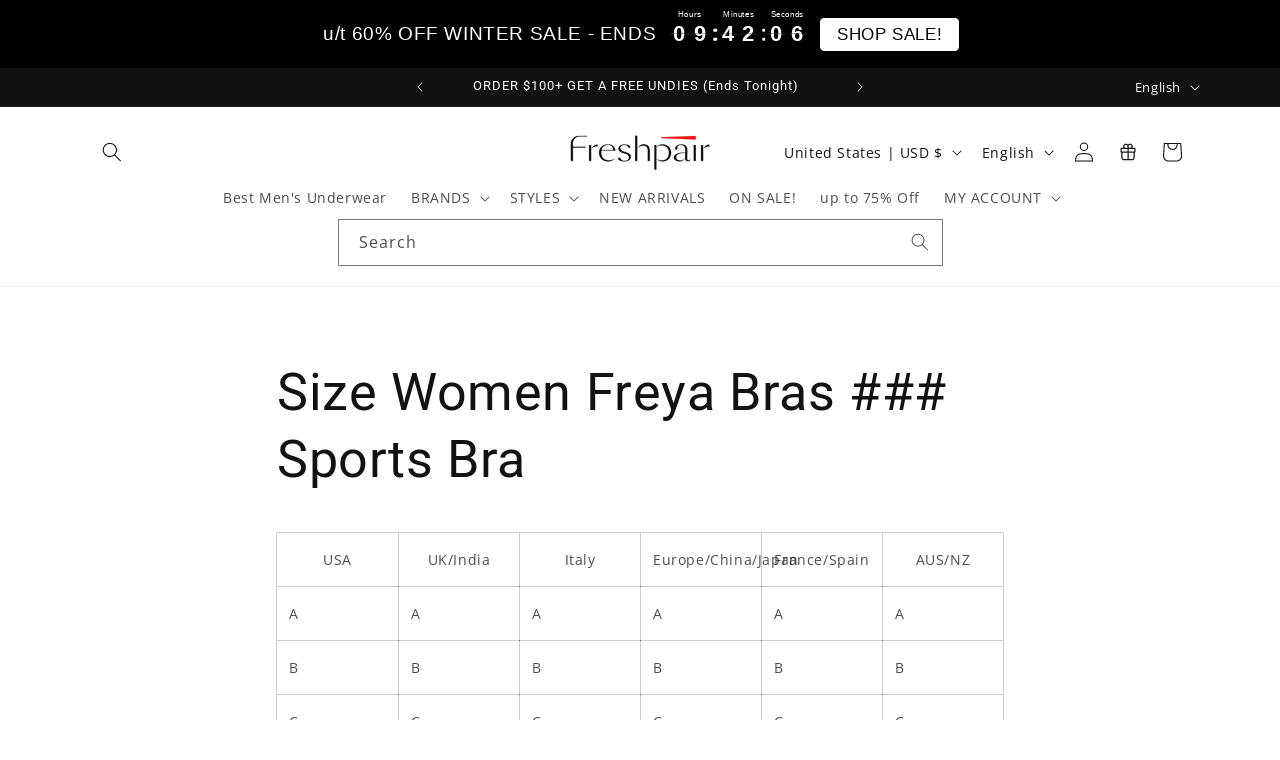

--- FILE ---
content_type: text/javascript
request_url: https://www.freshpair.com/cdn/shop/t/674/compiled_assets/scripts.js?v=329056
body_size: 467
content:
(function(){var __sections__={};(function(){for(var i=0,s=document.getElementById("sections-script").getAttribute("data-sections").split(",");i<s.length;i++)__sections__[s[i]]=!0})(),function(){if(!(!__sections__["dami-reel"]&&!window.DesignMode))try{document.addEventListener("DOMContentLoaded",event=>{const mireel=document.querySelector("#reel--homebrands"),paso=parseInt(mireel.firstElementChild.offsetWidth,10);let pausame=!1;const miSeccionid=document.querySelector("#reelbrands-section").dataset.id,miwrap=document.querySelector(".wrap-"+miSeccionid),btnPrev=document.querySelector("#prev-"+miSeccionid),btnNext=document.querySelector("#next-"+miSeccionid),fantasma=document.querySelector("#yurei-"+miSeccionid);miwrap.addEventListener("mouseover",()=>{pausame=!0},!1),miwrap.addEventListener("mouseout",()=>{pausame=!1},!1),btnPrev.addEventListener("click",()=>{mireel.scrollLeft-=paso},!1),btnNext.addEventListener("click",()=>{mireel.scrollLeft+=paso},!1);function autoscrollBrands(){pausame||(mireel.scrollLeft+=paso),mireel.scrollLeft+mireel.clientWidth>=mireel.scrollWidth&&(mireel.scrollLeft=0)}let autoBrands=setInterval(autoscrollBrands,2e3);fantasma.addEventListener("touchend",e=>{clearInterval(autoBrands),e.target.style.display="none"})})}catch(e){console.error(e)}}(),function(){if(!(!__sections__["dami-reelstyles"]&&!window.DesignMode))try{document.addEventListener("DOMContentLoaded",event=>{const mireel=document.querySelector("#reel--homestilos"),paso=parseInt(mireel.firstElementChild.offsetWidth,10);let pausame=!1;const miSeccionid=document.querySelector("#reelstyles-section").dataset.id,miwrap=document.querySelector(".wrap-"+miSeccionid),btnPrev=document.querySelector("#prev-"+miSeccionid),btnNext=document.querySelector("#next-"+miSeccionid),fantasma=document.querySelector("#yurei-"+miSeccionid);miwrap.addEventListener("mouseover",()=>{pausame=!0},!1),miwrap.addEventListener("mouseout",()=>{pausame=!1},!1),btnPrev.addEventListener("click",()=>{mireel.scrollLeft-=paso},!1),btnNext.addEventListener("click",()=>{mireel.scrollLeft+=paso},!1);function autoscrollStyles(){pausame||(mireel.scrollLeft+=paso),mireel.scrollLeft+mireel.clientWidth>=mireel.scrollWidth&&(mireel.scrollLeft=0)}let autoStyles=setInterval(autoscrollStyles,2e3);fantasma.addEventListener("touchend",e=>{clearInterval(autoStyles),e.target.style.display="none"})})}catch(e){console.error(e)}}(),function(){if(__sections__.header)try{class StickyHeader extends HTMLElement{constructor(){super()}connectedCallback(){this.header=document.querySelector(".section-header"),this.headerIsAlwaysSticky=this.getAttribute("data-sticky-type")==="always"||this.getAttribute("data-sticky-type")==="reduce-logo-size",this.headerBounds={},this.setHeaderHeight(),window.matchMedia("(max-width: 990px)").addEventListener("change",this.setHeaderHeight.bind(this)),this.headerIsAlwaysSticky&&this.header.classList.add("shopify-section-header-sticky"),this.currentScrollTop=0,this.preventReveal=!1,this.predictiveSearch=this.querySelector("predictive-search"),this.onScrollHandler=this.onScroll.bind(this),this.hideHeaderOnScrollUp=()=>this.preventReveal=!0,this.addEventListener("preventHeaderReveal",this.hideHeaderOnScrollUp),window.addEventListener("scroll",this.onScrollHandler,!1),this.createObserver()}setHeaderHeight(){document.documentElement.style.setProperty("--header-height",`${this.header.offsetHeight}px`)}disconnectedCallback(){this.removeEventListener("preventHeaderReveal",this.hideHeaderOnScrollUp),window.removeEventListener("scroll",this.onScrollHandler)}createObserver(){new IntersectionObserver((entries,observer2)=>{this.headerBounds=entries[0].intersectionRect,observer2.disconnect()}).observe(this.header)}onScroll(){const scrollTop=window.pageYOffset||document.documentElement.scrollTop;if(!(this.predictiveSearch&&this.predictiveSearch.isOpen)){if(scrollTop>this.currentScrollTop&&scrollTop>this.headerBounds.bottom){if(this.header.classList.add("scrolled-past-header"),this.preventHide)return;requestAnimationFrame(this.hide.bind(this))}else scrollTop<this.currentScrollTop&&scrollTop>this.headerBounds.bottom?(this.header.classList.add("scrolled-past-header"),this.preventReveal?(window.clearTimeout(this.isScrolling),this.isScrolling=setTimeout(()=>{this.preventReveal=!1},66),requestAnimationFrame(this.hide.bind(this))):requestAnimationFrame(this.reveal.bind(this))):scrollTop<=this.headerBounds.top&&(this.header.classList.remove("scrolled-past-header"),requestAnimationFrame(this.reset.bind(this)));this.currentScrollTop=scrollTop}}hide(){this.headerIsAlwaysSticky||(this.header.classList.add("shopify-section-header-hidden","shopify-section-header-sticky"),this.closeMenuDisclosure(),this.closeSearchModal())}reveal(){this.headerIsAlwaysSticky||(this.header.classList.add("shopify-section-header-sticky","animate"),this.header.classList.remove("shopify-section-header-hidden"))}reset(){this.headerIsAlwaysSticky||this.header.classList.remove("shopify-section-header-hidden","shopify-section-header-sticky","animate")}closeMenuDisclosure(){this.disclosures=this.disclosures||this.header.querySelectorAll("header-menu"),this.disclosures.forEach(disclosure=>disclosure.close())}closeSearchModal(){this.searchModal=this.searchModal||this.header.querySelector("details-modal"),this.searchModal.close(!1)}}customElements.define("sticky-header",StickyHeader)}catch(e){console.error(e)}}()})();
//# sourceMappingURL=/cdn/shop/t/674/compiled_assets/scripts.js.map?v=329056
